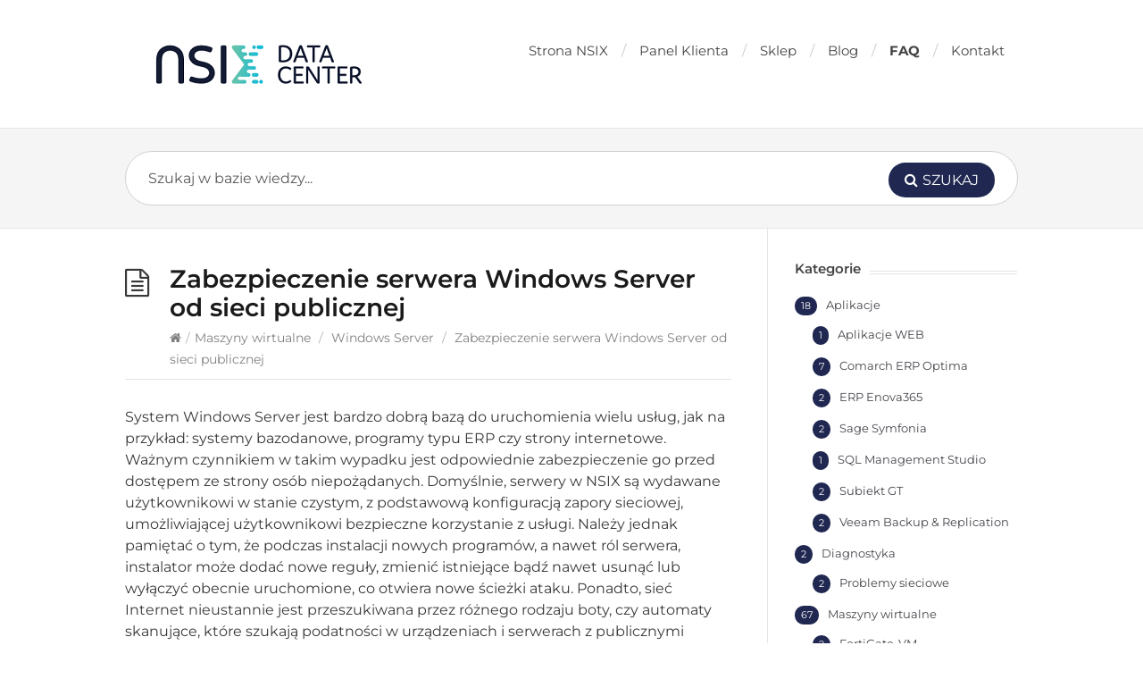

--- FILE ---
content_type: text/plain
request_url: https://www.google-analytics.com/j/collect?v=1&_v=j102&a=1277680551&t=pageview&_s=1&dl=https%3A%2F%2Fnsix.pl%2Fkb%2Fzabezpieczenie-serwera-windows-server-od-sieci-publicznej%2F&ul=en-us%40posix&dt=Zabezpieczenie%20serwera%20Windows%20Server%20od%20sieci%20publicznej%20%E2%80%93%20Baza%20wiedzy%20NSIX%20Data%20Center&sr=1280x720&vp=1280x720&_u=IEBAAEABAAAAACAAI~&jid=19276781&gjid=364235697&cid=748267154.1769035094&tid=UA-86013350-1&_gid=861485497.1769035094&_r=1&_slc=1&z=561176354
body_size: -448
content:
2,cG-2MDG4BV9Y5